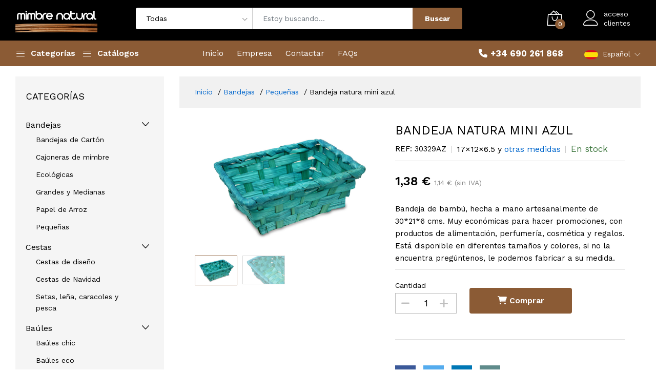

--- FILE ---
content_type: text/html; charset=UTF-8
request_url: https://www.mimbrenatural.com/tienda/bandeja-natura-mini-azul
body_size: 11425
content:
<!DOCTYPE html><html lang="es" itemscope itemtype="http://schema.org/WebPage"><head><meta charset="utf-8"><meta http-equiv="X-UA-Compatible" content="IE=edge"><meta name="msvalidate.01" content="C0271B9A282401D9A9AC1C09DC986F81" /><meta name="viewport" content="width=device-width, initial-scale=1, shrink-to-fit=no"><meta name="format-detection" content="telephone=no"><meta name="apple-mobile-web-app-capable" content="yes"><meta name="author" content=""><meta name="description" content="Bandejita de bambú en color azul, hecha a mano artesanal, muy económica. Disponible en diferentes colores y medidas."><meta name="google-site-verification" content="1ldCUra6-NQEgROZ2FR_atDOrbiaibRyN3Q7gghI_Xw"><meta property="og:locale" content="es_ES" /><title>Bandejita de bambú en color azul. | Mimbre Natural</title><script>(function(w,d,s,l,i){w[l]=w[l]||[];w[l].push({'gtm.start':
new Date().getTime(),event:'gtm.js'});var f=d.getElementsByTagName(s)[0],
j=d.createElement(s),dl=l!='dataLayer'?'&l='+l:'';j.async=true;j.src=
'https://www.googletagmanager.com/gtm.js?id='+i+dl;f.parentNode.insertBefore(j,f);
})(window,document,'script','dataLayer','GTM-P385JN23');</script><link rel="stylesheet" href="/assets/frontend/tienda/font/font.min.css"><link rel="stylesheet" href="/assets/frontend/tienda/plugins/bootstrap4/css/bootstrap.min.css"><link rel="stylesheet" href="/assets/frontend/css/mimbrenatural.min.css"><meta name="msapplication-TileColor" content="#ffffff"><meta name="msapplication-TileImage" content="/uploads/mimbrenatural/images/ms-icon-144x144.png"><meta name="theme-color" content="#8b5b35" /> <link rel="alternate" hreflang="es" href="https://www.mimbrenatural.com/tienda/bandeja-natura-mini-azul"> <link rel="alternate" hreflang="en" href="https://www.mimbrenatural.com/en/online-shop/natura-mini-blue-tray"> <link rel="alternate" hreflang="fr" href="https://www.mimbrenatural.com/fr/boutique-en-ligne/plateau-nature-mini-bleu"> <link rel="alternate" hreflang="de" href="https://www.mimbrenatural.com/de/online-shop/natura-mini-tablett-blau"> <link rel="alternate" hreflang="x-default" href="https://www.mimbrenatural.com/tienda/bandeja-natura-mini-azul"> <link rel="canonical" href="https://www.mimbrenatural.com/tienda/bandeja-natura-mini-azul"> <meta itemprop="name" content="Bandejita de bambú en color azul."> <meta itemprop="description" content="Bandejita de bambú en color azul, hecha a mano artesanal, muy económica. Disponible en diferentes colores y medidas."> <meta itemprop="image" content="https://www.mimbrenatural.com/uploads/mimbrenatural/productos/b_30329az-bandeja-azul-pequenia.jpg"> <meta name="twitter:card" content="summary_large_image"> <meta name="twitter:title" content="Bandejita de bambú en color azul."> <meta name="twitter:description" content="Bandejita de bambú en color azul, hecha a mano artesanal, muy económica. Disponible en diferentes colores y medidas."> <meta name="twitter:image" content="https://www.mimbrenatural.com/uploads/mimbrenatural/productos/b_30329az-bandeja-azul-pequenia.jpg"> <meta property="og:title" content="Bandejita de bambú en color azul." /> <meta property="og:type" content="product" /> <meta property="og:url" content="https://www.mimbrenatural.com/tienda/bandeja-natura-mini-azul" /> <meta property="og:image" content="https://www.mimbrenatural.com/uploads/mimbrenatural/productos/b_30329az-bandeja-azul-pequenia.jpg" /> <meta property="og:description" content="Bandejita de bambú en color azul, hecha a mano artesanal, muy económica. Disponible en diferentes colores y medidas." /> <meta property="og:site_name" content="Cestas de mimbre y bambú natural" /> <meta property="article:publisher" content="https://www.facebook.com/Mimbre-Natural-163874450459417" /> <meta property="article:author" content="https://www.facebook.com/Mimbre-Natural-163874450459417" /> <script type="application/ld+json">
{
  "@context": "http://schema.org",
  "@type": "BreadcrumbList",
  "itemListElement": [{
    "@type": "ListItem",
    "position": 1,
    "name": "Inicio",
    "item": "https://www.mimbrenatural.com"
  },        {
    "@type": "ListItem",
    "position": 2,
    "name": "Bandejas",
    "item": "https://www.mimbrenatural.com/tienda/bandejas"
  },          {
    "@type": "ListItem",
    "position": 3,
    "name": "Pequeñas",
    "item": "https://www.mimbrenatural.com/tienda/bandejas-pequenas"
  }          ]
}
</script> <script type="application/ld+json">
{
  "@context": "http://www.schema.org",
  "@type": "product",
  "brand": "Mimbre Natural",
  "logo": "https://www.mimbrenatural.com/uploads/mimbrenatural/logo.png",
  "name": "Bandeja natura mini azul",
  "category": "",
    
  "image": [
    	"https://www.mimbrenatural.com/uploads/mimbrenatural/productos/b_30329az-bandeja-azul-pequenia.jpg",     	"https://www.mimbrenatural.com/uploads/mimbrenatural/productos/b_30329azdet-bandeja-azul-pequenia.jpg"     ],  
    "description": "Bandeja de bambú, hecha a mano artesanalmente de 30*21*6 cms.
Muy económicas para hacer promociones, con productos de alimentación, perfumería, cosmética y regalos.
Está disponible en diferentes tamaños y colores, si no la encuentra pregúntenos, le podemos fabricar a su medida.",
  "sku": "30329AZ",
    
  "gtin13": "8436027472216",
     
  "depth": {
        "@context": "https://schema.org",
        "@type": "QuantitativeValue",
        "name": "Depth",
        "unitText": "cm",
        "unitCode": "CMT",
        "value": 17.0
   },
     
  "height": {
        "@context": "https://schema.org",
        "@type": "QuantitativeValue",
        "name": "Height",
        "unitText": "cm",
        "unitCode": "CMT",
        "value": 6.5
   },
       
  "width": {
        "@context": "https://schema.org",
        "@type": "QuantitativeValue",
        "name": "Width",
        "unitText": "cm",
        "unitCode": "CMT",
        "value": 12.0
  },
      "offers": {
    	"@type": "Offer",
				"availability": "http://schema.org/InStock",
				"price": "1.38",
		"priceCurrency": "EUR",
		"url" : "https://www.mimbrenatural.com/tienda/bandeja-natura-mini-azul",
		"priceValidUntil": "2027-01-21"
  }
}
</script> <script type="application/ld+json">{"@context": "https://schema.org","@type": "LocalBusiness","name": "Mimbre Natural","url": "https://www.mimbrenatural.com","image": "https://www.mimbrenatural.com/uploads/mimbrenatural/logo.png","@id": "","logo": "https://www.mimbrenatural.com/uploads/mimbrenatural/config/logo.png","telephone": "690261868","priceRange": "€€","address": {"@type": "PostalAddress","streetAddress": "Ctra. de cabra km:0,1","addressLocality": "Mora de Rubielos","addressRegion": "Teruel","postalCode": "44400","addressCountry": "ES"},"geo": {"@type": "GeoCoordinates","latitude": 40.2515227,"longitude": -0.7520927},"openingHoursSpecification": [{"@type": "OpeningHoursSpecification","dayOfWeek": ["Monday","Tuesday","Wednesday","Thursday","Friday"],"opens": "09:00","closes": "14:00"},{"@type": "OpeningHoursSpecification","dayOfWeek": ["Monday","Tuesday","Wednesday","Thursday","Friday"],"opens": "16:00","closes": "19:00"}],"sameAs": ["https://www.facebook.com/Mimbre-Natural-163874450459417","https://www.instagram.com/mimbrenatural"],"contactPoint": [{"@type": "ContactPoint","telephone": "+34690261868","contactType": "customer support"}]}</script><script type="application/ld+json">
{
	"@context" : "https://schema.org",
	"@type" : "WebSite",
	"name" : "{$smarty.session.config.metas.sitio_alias}",
	"url" : "{$smarty.const.URL}",
	"potentialAction": {
    	"@type": "SearchAction",
		"target": {
			"@type": "EntryPoint",
			"urlTemplate": "{$smarty.const.URL}{if $IDIOMA neq $IDIOMA_DEFAULT}/{$IDIOMA}{/if}{$smarty.session.config.tienda.slug.$IDIOMA}?q={literal}{search_term_string}{/literal}"
		},
		"query-input": "required name=search_term_string"
	}
}
</script> </head><body><noscript><iframe src="https://www.googletagmanager.com/ns.html?id=GTM-P385JN23" height="0" width="0" style="display:none;visibility:hidden"></iframe></noscript><header class="header header--1" data-sticky="true"><div class="header__top"><div class="ps-container"><div class="header__left"><a class="ps-logo" href="/"><img src="/uploads/mimbrenatural/logo.png" alt="Mimbre Natural"></a></div><div class="header__center"><form class="ps-form--quick-search buscador" method="get"><div class="form-group--icon"><i class="icon-chevron-down"></i><select class="form-control" name="c"><option value="" selected="selected">Todas</option><option class="level-0" value="bandejas">Bandejas</option><option class="level-1" value="bandejas-de-carton">   Bandejas de Cartón</option><option class="level-1" value="cajoneras-de-mimbre">   Cajoneras de mimbre</option><option class="level-1" value="bandejas-ecologicas">   Ecológicas</option><option class="level-1" value="bandejas-grandes">   Grandes y Medianas</option><option class="level-1" value="bandejas-de-papel-de-arroz">   Papel de Arroz</option><option class="level-1" value="bandejas-pequenas">   Pequeñas</option><option class="level-0" value="cestas">Cestas</option><option class="level-1" value="cestas-diseno">   Cestas de diseño</option><option class="level-1" value="cestas-de-navidad">   Cestas de Navidad</option><option class="level-1" value="cestas-de-mimbre">   Setas, leña, caracoles y pesca</option><option class="level-0" value="baules-de-madera">Baúles</option><option class="level-1" value="baules-chic">   Baúles chic</option><option class="level-1" value="baules-eco">   Baúles eco</option><option class="level-1" value="baules-mimbre-y-enea">   Baules mimbre y enea</option><option class="level-0" value="cuevanos">Canastos</option><option class="level-1" value="cestas-de-metal">   Metal</option><option class="level-1" value="cestas-de-mimbre-y-enea">   Mimbre y enea</option><option class="level-1" value="cestas-de-tela">   Tela</option><option class="level-0" value="cajas">Cajas</option><option class="level-1" value="cajas-carton">   Cartón</option><option class="level-1" value="cajas-de-diseno">   Diseño</option><option class="level-1" value="envases-y-organizadores-acrilico">   Envases y organizadores Acrílico</option><option class="level-1" value="cajas-de-madera">   Madera</option><option class="level-1" value="cajas-mimbre-y-ratan">   Mimbre y ratán</option><option class="level-0" value="vino-cava">Vino y cava</option><option class="level-1" value="accesorios-y-estuches">   Accesorios y estuches</option><option class="level-1" value="bolsas">   Bolsas</option><option class="level-1" value="botelleros">   Botelleros</option><option class="level-0" value="accesorios-para-floristerias">Productos floristerías</option><option class="level-1" value="accesorios-para-flores-de-carton">   Cartón y pins</option><option class="level-1" value="maceteros-de-ceramica">   Cerámica</option><option class="level-1" value="plastico">   Cristal</option><option class="level-1" value="envoltorios">   Envoltorios</option><option class="level-1" value="farolillos">   Farolillos</option><option class="level-1" value="maceteros-de-forja-y-laton">   Forja, latón Y PVC</option><option class="level-1" value="fuentes-de-agua-decorativas">   Fuentes</option><option class="level-1" value="joyeros-rosa-eterna">   Joyeros Rosa Eterna</option><option class="level-1" value="maceteros-de-metal-lacado">   Maceteros de metal lacado</option><option class="level-1" value="maceteros-de-madera">   Madera</option><option class="level-1" value="cestas-de-mimbre-y-bambu">   Mimbre y bambú</option><option class="level-1" value="ositos-foam">   Ositos foam</option><option class="level-1" value="terrarios-de-planta-natural">   Terrarios de planta natural</option><option class="level-0" value="regalo">Regalo</option><option class="level-1" value="bobinas-de-papel">   Bobinas de papel</option><option class="level-1" value="bolsas-regalo">   Bolsas regalo</option><option class="level-1" value="lazos-y-cintas">   Lazos y cintas</option><option class="level-1" value="viruta">   Viruta</option><option class="level-0" value="muebles">Muebles</option><option class="level-1" value="coleccion-gold">   Colección Gold</option><option class="level-1" value="coleccion-industrial">   Coleccion Industrial</option><option class="level-1" value="coleccion-jardin">   Coleccion Jardin</option><option class="level-1" value="coleccion-nature-88">   Colección Nature</option><option class="level-1" value="coleccion-rustik">   Colección Rustik</option><option class="level-1" value="coleccion-vintage">   Coleccion Vintage</option><option class="level-0" value="canastillas-bebe">Canastillas bebé</option><option class="level-1" value="cajas-y-cestas">   Cajas y cestas</option><option class="level-1" value="peluches">   Peluches</option><option class="level-0" value="expositores">Expositores</option><option class="level-1" value="bandejas-expositor">   Bandejas</option><option class="level-1" value="estanterias">   Estanterías</option><option class="level-0" value="decoracion">Decoración</option><option class="level-1" value="cestos-para-ropa-y-placheros">   Cestos para ropa y placheros</option><option class="level-1" value="utensilios-de-cocina">   Cocina</option><option class="level-1" value="cunas-para-mascotas">   Cunas para mascotas</option><option class="level-1" value="especial-navidad-134">   Especial Navidad</option><option class="level-1" value="navidad">   Leñeros</option><option class="level-1" value="cojines">   Macramé y cojines</option><option class="level-1" value="otros">   Otros</option><option class="level-1" value="percheros">   Percheros</option><option class="level-1" value="revisteros-123">   Revisteros</option><option class="level-1" value="sujeta-puertas">   Sujetapuertas</option><option class="level-1" value="textil">   TEXTIL</option><option class="level-1" value="velas">   Velas</option><option class="level-0" value="tarjetitas">Tarjetitas®</option><option class="level-1" value="stickers">   Stickers</option><option class="level-1" value="tarjetas-de-felicitacion">   Tarjetitas</option><option class="level-0" value="cestas-99">Ofertas 50 %</option><option class="level-1" value="bandejas-101">   Bandejas</option><option class="level-1" value="baules">   Baules</option><option class="level-1" value="cajas-102">   Cajas</option><option class="level-1" value="canastos">   Canastos</option><option class="level-1" value="cestas-100">   Cestas</option><option class="level-1" value="decoracion-105">   Decoración</option><option class="level-1" value="floristeria">   Floristeria</option><option class="level-1" value="muebles-107">   muebles</option><option class="level-0" value="bolsos">BOLSOS One Sac®</option><option class="level-1" value="bolsos-originales">   BOLSOS</option><option class="level-1" value="capazos">   CAPAZOS</option><option class="level-1" value="maletas-de-viaje">   Maletas de viaje</option><option class="level-1" value="mochilas">   Mochilas</option><option class="level-1" value="neveras-portatiles">   NEVERAS PORTÁTILES</option></select></div><input class="form-control" type="text" name="q" placeholder="Estoy buscando..." value=""><button type="submit">Buscar</button></form></div><div class="header__right"><div class="header__actions"><div class="ps-cart--mini" id="topcesta"> <a class="header__extra" href="/tienda/cesta"><i class="icon-bag2"></i><span><i>0</i></span></a> <div class="ps-cart__content"> <div class="ps-cart__items"> <div class="text-center font-weight-bold mb-20">No hay productos en tu cesta</div> </div> <div class="ps-cart__footer" style="padding:0"> </div> </div> </div> <script src="/assets/frontend/tienda/plugins/jquery-3.5.1.min.js"></script> <script>
$('.elimina_prod').click(function(e){
	e.preventDefault();
	$(this).html('<i class="fa fa-refresh fa-spin"></i>');
	var micesta = $(this).data("micesta");	
	jQuery.post("/productos?ac=actualiza", { idprod: $(this).data("idprod"), unique_key: $(this).data("unique_key"), cantidad: 0 }, function() {
		actualizacestas();
		if (micesta == 1) {
			$("#micesta").load("/tienda?ac=cesta&ajax=1", function() {
			});			
		}
	});
});	
</script><div class="ps-block--user-header"><div class="ps-block__left"><i class="icon-user" style="color:#fff"></i></div><div class="ps-block__right"><a href="/tienda/login">acceso<br>clientes</a></div></div></div></div></div></div><nav class="navigation"><div class="ps-container"><div class="navigation__left" style="max-width:130px"><div class="menu--product-categories"><div class="menu__toggle"><i class="icon-menu"></i><span>Categorías</span></div><div class="menu__content"><ul class="menu--dropdown" style="min-width:auto"><li class="menu-item-has-children has-mega-menu"><a class="nivel1 text-nowrap" href="/tienda/bandejas">Bandejas</a></li><li class="menu-item-has-children has-mega-menu"><a class="nivel1 text-nowrap" href="/tienda/cestas">Cestas</a></li><li class="menu-item-has-children has-mega-menu"><a class="nivel1 text-nowrap" href="/tienda/baules-de-madera">Baúles</a></li><li class="menu-item-has-children has-mega-menu"><a class="nivel1 text-nowrap" href="/tienda/cuevanos">Canastos</a></li><li class="menu-item-has-children has-mega-menu"><a class="nivel1 text-nowrap" href="/tienda/cajas">Cajas</a></li><li class="menu-item-has-children has-mega-menu"><a class="nivel1 text-nowrap" href="/tienda/vino-cava">Vino y cava</a></li><li class="menu-item-has-children has-mega-menu"><a class="nivel1 text-nowrap" href="/tienda/accesorios-para-floristerias">Productos floristerías</a></li><li class="menu-item-has-children has-mega-menu"><a class="nivel1 text-nowrap" href="/tienda/regalo">Regalo</a></li><li class="menu-item-has-children has-mega-menu"><a class="nivel1 text-nowrap" href="/tienda/muebles">Muebles</a></li><li class="menu-item-has-children has-mega-menu"><a class="nivel1 text-nowrap" href="/tienda/canastillas-bebe">Canastillas bebé</a></li><li class="menu-item-has-children has-mega-menu"><a class="nivel1 text-nowrap" href="/tienda/expositores">Expositores</a></li><li class="menu-item-has-children has-mega-menu"><a class="nivel1 text-nowrap" href="/tienda/decoracion">Decoración</a></li><li class="menu-item-has-children has-mega-menu"><a class="nivel1 text-nowrap" href="/tienda/tarjetitas">Tarjetitas®</a></li><li class="menu-item-has-children has-mega-menu"><a class="nivel1 text-nowrap" href="/tienda/cestas-99">Ofertas 50 %</a></li><li class="menu-item-has-children has-mega-menu"><a class="nivel1 text-nowrap" href="/tienda/bolsos">BOLSOS One Sac®</a></li></ul></div></div></div><div class="navigation__left"><div class="menu--product-categories"><div class="menu__toggle"><i class="icon-menu"></i><span> Catálogos</span></div><div class="menu__content"><div class="mega-menu"> </div></div></div></div><div class="navigation__right"><ul class="menu"><li class="current-menu-item"><a href="/">Inicio</a></li><li class="current-menu-item"><a href="/empresa">Empresa</a></li><li class="current-menu-item"><a href="/contactar">Contactar</a></li><li class="current-menu-item"><a href="/faqs">FAQs</a></li></ul><ul class="navigation__extra" style="text-align:right"><li class="font17"><a href="tel:+34690261868"><i class="fa fa-phone" aria-hidden="true"></i> <strong>+34 690 261 868</strong></a></li><li><div class="ps-dropdown language"><a href="#"><img src="/assets/global/img/flags/es.png" alt="Español">Español</a><ul class="ps-dropdown-menu"><li><a href="/en/online-shop/natura-mini-blue-tray"><img src="/assets/global/img/flags/en.png" alt="English"> English</a></li><li><a href="/fr/boutique-en-ligne/plateau-nature-mini-bleu"><img src="/assets/global/img/flags/fr.png" alt="Francais"> Francais</a></li><li><a href="/de/online-shop/natura-mini-tablett-blau"><img src="/assets/global/img/flags/de.png" alt="Deutsch"> Deutsch</a></li></ul></div></li></ul></div></div></nav></header><header class="header header--mobile" data-sticky="true"><div class="navigation--mobile"><div class="navigation__left"><a class="ps-logo" href="/"><img src="/uploads/mimbrenatural/logo.png" alt="Mimbre Natural"></a></div><div class="navigation__right"><div class="header__actions"><div class="ps-cart--mini"><a class="header__extra" href="/tienda/cesta"><i class="icon-bag2"></i><span><i id="cantidadtotal">0</i></span></a></div><div class="ps-block--user-header"><div class="ps-block__left"><div class="ps-dropdown language"><a href="#" class="black"><img src="/assets/global/img/flags/es.png" alt="Español"></a><ul class="ps-dropdown-menu"><li style="white-space: nowrap"><a href="/en/online-shop/natura-mini-blue-tray" style="padding:15px 10px"><img src="/assets/global/img/flags/en.png" alt="English"> English</a></li><li style="white-space: nowrap"><a href="/fr/boutique-en-ligne/plateau-nature-mini-bleu" style="padding:15px 10px"><img src="/assets/global/img/flags/fr.png" alt="Francais"> Francais</a></li><li style="white-space: nowrap"><a href="/de/online-shop/natura-mini-tablett-blau" style="padding:15px 10px"><img src="/assets/global/img/flags/de.png" alt="Deutsch"> Deutsch</a></li></ul></div></div><div class="ps-block__left"><a href="/tienda/login/profesionales"><i class="icon-user"></i></a></div><div class="ps-block__right"><a href="/tienda/login/profesionales"></a></div></div></div></div></div><div class="ps-search--mobile"><form class="ps-form--search-mobile buscador" method="get"><div class="form-group--nest"><input class="form-control" type="text" name="q" placeholder="Estoy buscando..." value=""><button><i class="icon-magnifier"></i></button></div></form></div></header><div class="ps-panel--sidebar" id="cesta-movil"><div class="ps-panel__header"><div class="text-white" style="font-size:2rem">Mi cesta de productos</div></div><div class="navigation__content"><div class="ps-cart--mobile" id="bottomcesta" style="margin-bottom:120px"> <div class="ps-cart__content"> <div class="text-center font-weight-bold mb-20">No hay productos en tu cesta</div> </div> <div class="ps-cart__footer"> </div> </div> <script>
$('.elimina_prod').click(function(e){
	e.preventDefault();
	$(this).html('<i class="fa fa-refresh fa-spin"></i>');
	var micesta = $(this).data("micesta");	
	jQuery.post("/productos?ac=actualiza", { idprod: $(this).data("idprod"), unique_key: $(this).data("unique_key"), cantidad: 0 }, function() {
		actualizacestas();
		if (micesta == 1) {
			$("#micesta").load("/tienda?ac=cesta&ajax=1", function() {
			});			
		}
	});
});	
</script></div></div><div class="ps-panel--sidebar" id="menu-movil"><div class="ps-panel__header"><div class="text-white" style="font-size:2rem">Menú</div></div><div class="ps-panel__content"><ul class="menu--mobile"><li><a href="/empresa">Empresa</a></li><li><a href="/contactar">Contactar</a></li><li><a href="/faqs">FAQs</a></li></ul></div></div><div class="ps-panel--sidebar" id="categorias-productos-movil"><div class="ps-panel__header"><form class="ps-form--search-mobile buscador" method="get"><div class="form-group--nest"><input class="form-control" type="text" name="q" placeholder="Estoy buscando..." value=""><button type="submit"><i class="icon-magnifier"></i></button></div></form></div><div class="ps-panel__content"><ul class="menu--mobile"><li class="menu-item-has-children has-mega-menu"><a href="/tienda/bandejas">Bandejas</a><span class="sub-toggle"></span><div class="mega-menu" style="padding-top:0"><div class="mega-menu__column"><ul><li><a href="/tienda/bandejas-de-carton">Bandejas de Cartón</a></li><li><a href="/tienda/cajoneras-de-mimbre">Cajoneras de mimbre</a></li><li><a href="/tienda/bandejas-ecologicas">Ecológicas</a></li><li><a href="/tienda/bandejas-grandes">Grandes y Medianas</a></li><li><a href="/tienda/bandejas-de-papel-de-arroz">Papel de Arroz</a></li><li><a href="/tienda/bandejas-pequenas">Pequeñas</a></li></ul></div></div></li><li class="menu-item-has-children has-mega-menu"><a href="/tienda/cestas">Cestas</a><span class="sub-toggle"></span><div class="mega-menu" style="padding-top:0"><div class="mega-menu__column"><ul><li><a href="/tienda/cestas-diseno">Cestas de diseño</a></li><li><a href="/tienda/cestas-de-navidad">Cestas de Navidad</a></li><li><a href="/tienda/cestas-de-mimbre">Setas, leña, caracoles y pesca</a></li></ul></div></div></li><li class="menu-item-has-children has-mega-menu"><a href="/tienda/baules-de-madera">Baúles</a><span class="sub-toggle"></span><div class="mega-menu" style="padding-top:0"><div class="mega-menu__column"><ul><li><a href="/tienda/baules-chic">Baúles chic</a></li><li><a href="/tienda/baules-eco">Baúles eco</a></li><li><a href="/tienda/baules-mimbre-y-enea">Baules mimbre y enea</a></li></ul></div></div></li><li class="menu-item-has-children has-mega-menu"><a href="/tienda/cuevanos">Canastos</a><span class="sub-toggle"></span><div class="mega-menu" style="padding-top:0"><div class="mega-menu__column"><ul><li><a href="/tienda/cestas-de-metal">Metal</a></li><li><a href="/tienda/cestas-de-mimbre-y-enea">Mimbre y enea</a></li><li><a href="/tienda/cestas-de-tela">Tela</a></li></ul></div></div></li><li class="menu-item-has-children has-mega-menu"><a href="/tienda/cajas">Cajas</a><span class="sub-toggle"></span><div class="mega-menu" style="padding-top:0"><div class="mega-menu__column"><ul><li><a href="/tienda/cajas-carton">Cartón</a></li><li><a href="/tienda/cajas-de-diseno">Diseño</a></li><li><a href="/tienda/envases-y-organizadores-acrilico">Envases y organizadores Acrílico</a></li><li><a href="/tienda/cajas-de-madera">Madera</a></li><li><a href="/tienda/cajas-mimbre-y-ratan">Mimbre y ratán</a></li></ul></div></div></li><li class="menu-item-has-children has-mega-menu"><a href="/tienda/vino-cava">Vino y cava</a><span class="sub-toggle"></span><div class="mega-menu" style="padding-top:0"><div class="mega-menu__column"><ul><li><a href="/tienda/accesorios-y-estuches">Accesorios y estuches</a></li><li><a href="/tienda/bolsas">Bolsas</a></li><li><a href="/tienda/botelleros">Botelleros</a></li></ul></div></div></li><li class="menu-item-has-children has-mega-menu"><a href="/tienda/accesorios-para-floristerias">Productos floristerías</a><span class="sub-toggle"></span><div class="mega-menu" style="padding-top:0"><div class="mega-menu__column"><ul><li><a href="/tienda/accesorios-para-flores-de-carton">Cartón y pins</a></li><li><a href="/tienda/maceteros-de-ceramica">Cerámica</a></li><li><a href="/tienda/plastico">Cristal</a></li><li><a href="/tienda/envoltorios">Envoltorios</a></li><li><a href="/tienda/farolillos">Farolillos</a></li><li><a href="/tienda/maceteros-de-forja-y-laton">Forja, latón Y PVC</a></li><li><a href="/tienda/fuentes-de-agua-decorativas">Fuentes</a></li><li><a href="/tienda/joyeros-rosa-eterna">Joyeros Rosa Eterna</a></li><li><a href="/tienda/maceteros-de-metal-lacado">Maceteros de metal lacado</a></li><li><a href="/tienda/maceteros-de-madera">Madera</a></li><li><a href="/tienda/cestas-de-mimbre-y-bambu">Mimbre y bambú</a></li><li><a href="/tienda/ositos-foam">Ositos foam</a></li><li><a href="/tienda/terrarios-de-planta-natural">Terrarios de planta natural</a></li></ul></div></div></li><li class="menu-item-has-children has-mega-menu"><a href="/tienda/regalo">Regalo</a><span class="sub-toggle"></span><div class="mega-menu" style="padding-top:0"><div class="mega-menu__column"><ul><li><a href="/tienda/bobinas-de-papel">Bobinas de papel</a></li><li><a href="/tienda/bolsas-regalo">Bolsas regalo</a></li><li><a href="/tienda/lazos-y-cintas">Lazos y cintas</a></li><li><a href="/tienda/viruta">Viruta</a></li></ul></div></div></li><li class="menu-item-has-children has-mega-menu"><a href="/tienda/muebles">Muebles</a><span class="sub-toggle"></span><div class="mega-menu" style="padding-top:0"><div class="mega-menu__column"><ul><li><a href="/tienda/coleccion-gold">Colección Gold</a></li><li><a href="/tienda/coleccion-industrial">Coleccion Industrial</a></li><li><a href="/tienda/coleccion-jardin">Coleccion Jardin</a></li><li><a href="/tienda/coleccion-nature-88">Colección Nature</a></li><li><a href="/tienda/coleccion-rustik">Colección Rustik</a></li><li><a href="/tienda/coleccion-vintage">Coleccion Vintage</a></li></ul></div></div></li><li class="menu-item-has-children has-mega-menu"><a href="/tienda/canastillas-bebe">Canastillas bebé</a><span class="sub-toggle"></span><div class="mega-menu" style="padding-top:0"><div class="mega-menu__column"><ul><li><a href="/tienda/cajas-y-cestas">Cajas y cestas</a></li><li><a href="/tienda/peluches">Peluches</a></li></ul></div></div></li><li class="menu-item-has-children has-mega-menu"><a href="/tienda/expositores">Expositores</a><span class="sub-toggle"></span><div class="mega-menu" style="padding-top:0"><div class="mega-menu__column"><ul><li><a href="/tienda/bandejas-expositor">Bandejas</a></li><li><a href="/tienda/estanterias">Estanterías</a></li></ul></div></div></li><li class="menu-item-has-children has-mega-menu"><a href="/tienda/decoracion">Decoración</a><span class="sub-toggle"></span><div class="mega-menu" style="padding-top:0"><div class="mega-menu__column"><ul><li><a href="/tienda/cestos-para-ropa-y-placheros">Cestos para ropa y placheros</a></li><li><a href="/tienda/utensilios-de-cocina">Cocina</a></li><li><a href="/tienda/cunas-para-mascotas">Cunas para mascotas</a></li><li><a href="/tienda/especial-navidad-134">Especial Navidad</a></li><li><a href="/tienda/navidad">Leñeros</a></li><li><a href="/tienda/cojines">Macramé y cojines</a></li><li><a href="/tienda/otros">Otros</a></li><li><a href="/tienda/percheros">Percheros</a></li><li><a href="/tienda/revisteros-123">Revisteros</a></li><li><a href="/tienda/sujeta-puertas">Sujetapuertas</a></li><li><a href="/tienda/textil">TEXTIL</a></li><li><a href="/tienda/velas">Velas</a></li></ul></div></div></li><li class="menu-item-has-children has-mega-menu"><a href="/tienda/tarjetitas">Tarjetitas®</a><span class="sub-toggle"></span><div class="mega-menu" style="padding-top:0"><div class="mega-menu__column"><ul><li><a href="/tienda/stickers">Stickers</a></li><li><a href="/tienda/tarjetas-de-felicitacion">Tarjetitas</a></li></ul></div></div></li><li class="menu-item-has-children has-mega-menu"><a href="/tienda/cestas-99">Ofertas 50 %</a><span class="sub-toggle"></span><div class="mega-menu" style="padding-top:0"><div class="mega-menu__column"><ul><li><a href="/tienda/bandejas-101">Bandejas</a></li><li><a href="/tienda/baules">Baules</a></li><li><a href="/tienda/cajas-102">Cajas</a></li><li><a href="/tienda/canastos">Canastos</a></li><li><a href="/tienda/cestas-100">Cestas</a></li><li><a href="/tienda/decoracion-105">Decoración</a></li><li><a href="/tienda/floristeria">Floristeria</a></li><li><a href="/tienda/muebles-107">muebles</a></li></ul></div></div></li><li class="menu-item-has-children has-mega-menu"><a href="/tienda/bolsos">BOLSOS One Sac®</a><span class="sub-toggle"></span><div class="mega-menu" style="padding-top:0"><div class="mega-menu__column"><ul><li><a href="/tienda/bolsos-originales">BOLSOS</a></li><li><a href="/tienda/capazos">CAPAZOS</a></li><li><a href="/tienda/maletas-de-viaje">Maletas de viaje</a></li><li><a href="/tienda/mochilas">Mochilas</a></li><li><a href="/tienda/neveras-portatiles">NEVERAS PORTÁTILES</a></li></ul></div></div></li></ul></div></div><div class="navigation--list"><div class="navigation__content"><a class="navigation__item" href="/"><i class="icon-home"></i><span> Inicio</span></a><a class="navigation__item ps-toggle--sidebar" href="#menu-movil"><i class="icon-menu"></i><span> Menú</span></a><a class="navigation__item ps-toggle--sidebar" href="#categorias-productos-movil"><i class="icon-menu2"></i><span> Categorías</span></a><a class="navigation__item ps-toggle--sidebar" href="#catalogos-movil"><i class="icon-book"></i><span> Catálogos</span></a><a class="navigation__item ps-toggle--sidebar" href="#cesta-movil"><i class="icon-bag2"></i><span> Cesta</span></a></div></div><div class="ps-panel--sidebar" id="catalogos-movil"><div class="ps-panel__header"><div class="text-white" style="font-size:2rem">Catálogos</div></div><div class="navigation__content"><div class="row"><div class="col-sm-6 mt-4"><h5>Catálogo 2020</h5><a href="/uploads/mimbrenatural/catalogos/mimbre-natural.pdf" target="_blank"><img src="/uploads/mimbrenatural/catalogos/mimbre-natural.jpg" alt="Catálogo Mimbre Natural"></a></div><div class="col-sm-6 mt-4"><h5>Catálogo Muebles 2020</h5><a href="/uploads/mimbrenatural/catalogos/muebles-mimbre-natural.pdf" target="_blank"><img src="/uploads/mimbrenatural/catalogos/muebles-mimbre-natural.jpg" alt="Catálogo de Muebles Mimbre Natural"></a></div></div></div></div> <div class="ps-page--shop"> <div class="ps-container"> <div class="ps-layout--shop"> <div class="ps-layout__left"> <aside class="widget widget_shop"> <p class="widget-title">Categorías</p> <ul class="ps-list--categories"> <li class="menu-item-has-children "> <a href="/tienda/bandejas">Bandejas</a> <span class="sub-toggle"><i class="fa fa-angle-down"></i></span> <ul class="sub-menu"> <li><a href="/tienda/bandejas-de-carton">Bandejas de Cartón</a></li> <li><a href="/tienda/cajoneras-de-mimbre">Cajoneras de mimbre</a></li> <li><a href="/tienda/bandejas-ecologicas">Ecológicas</a></li> <li><a href="/tienda/bandejas-grandes">Grandes y Medianas</a></li> <li><a href="/tienda/bandejas-de-papel-de-arroz">Papel de Arroz</a></li> <li><a href="/tienda/bandejas-pequenas">Pequeñas</a></li> </ul> </li> <li class="menu-item-has-children "> <a href="/tienda/cestas">Cestas</a> <span class="sub-toggle"><i class="fa fa-angle-down"></i></span> <ul class="sub-menu"> <li><a href="/tienda/cestas-diseno">Cestas de diseño</a></li> <li><a href="/tienda/cestas-de-navidad">Cestas de Navidad</a></li> <li><a href="/tienda/cestas-de-mimbre">Setas, leña, caracoles y pesca</a></li> </ul> </li> <li class="menu-item-has-children "> <a href="/tienda/baules-de-madera">Baúles</a> <span class="sub-toggle"><i class="fa fa-angle-down"></i></span> <ul class="sub-menu"> <li><a href="/tienda/baules-chic">Baúles chic</a></li> <li><a href="/tienda/baules-eco">Baúles eco</a></li> <li><a href="/tienda/baules-mimbre-y-enea">Baules mimbre y enea</a></li> </ul> </li> <li class="menu-item-has-children "> <a href="/tienda/cuevanos">Canastos</a> <span class="sub-toggle"><i class="fa fa-angle-down"></i></span> <ul class="sub-menu"> <li><a href="/tienda/cestas-de-metal">Metal</a></li> <li><a href="/tienda/cestas-de-mimbre-y-enea">Mimbre y enea</a></li> <li><a href="/tienda/cestas-de-tela">Tela</a></li> </ul> </li> <li class="menu-item-has-children "> <a href="/tienda/cajas">Cajas</a> <span class="sub-toggle"><i class="fa fa-angle-down"></i></span> <ul class="sub-menu"> <li><a href="/tienda/cajas-carton">Cartón</a></li> <li><a href="/tienda/cajas-de-diseno">Diseño</a></li> <li><a href="/tienda/envases-y-organizadores-acrilico">Envases y organizadores Acrílico</a></li> <li><a href="/tienda/cajas-de-madera">Madera</a></li> <li><a href="/tienda/cajas-mimbre-y-ratan">Mimbre y ratán</a></li> </ul> </li> <li class="menu-item-has-children "> <a href="/tienda/vino-cava">Vino y cava</a> <span class="sub-toggle"><i class="fa fa-angle-down"></i></span> <ul class="sub-menu"> <li><a href="/tienda/accesorios-y-estuches">Accesorios y estuches</a></li> <li><a href="/tienda/bolsas">Bolsas</a></li> <li><a href="/tienda/botelleros">Botelleros</a></li> </ul> </li> <li class="menu-item-has-children "> <a href="/tienda/accesorios-para-floristerias">Productos floristerías</a> <span class="sub-toggle"><i class="fa fa-angle-down"></i></span> <ul class="sub-menu"> <li><a href="/tienda/accesorios-para-flores-de-carton">Cartón y pins</a></li> <li><a href="/tienda/maceteros-de-ceramica">Cerámica</a></li> <li><a href="/tienda/plastico">Cristal</a></li> <li><a href="/tienda/envoltorios">Envoltorios</a></li> <li><a href="/tienda/farolillos">Farolillos</a></li> <li><a href="/tienda/maceteros-de-forja-y-laton">Forja, latón Y PVC</a></li> <li><a href="/tienda/fuentes-de-agua-decorativas">Fuentes</a></li> <li><a href="/tienda/joyeros-rosa-eterna">Joyeros Rosa Eterna</a></li> <li><a href="/tienda/maceteros-de-metal-lacado">Maceteros de metal lacado</a></li> <li><a href="/tienda/maceteros-de-madera">Madera</a></li> <li><a href="/tienda/cestas-de-mimbre-y-bambu">Mimbre y bambú</a></li> <li><a href="/tienda/ositos-foam">Ositos foam</a></li> <li><a href="/tienda/terrarios-de-planta-natural">Terrarios de planta natural</a></li> </ul> </li> <li class="menu-item-has-children "> <a href="/tienda/regalo">Regalo</a> <span class="sub-toggle"><i class="fa fa-angle-down"></i></span> <ul class="sub-menu"> <li><a href="/tienda/bobinas-de-papel">Bobinas de papel</a></li> <li><a href="/tienda/bolsas-regalo">Bolsas regalo</a></li> <li><a href="/tienda/lazos-y-cintas">Lazos y cintas</a></li> <li><a href="/tienda/viruta">Viruta</a></li> </ul> </li> <li class="menu-item-has-children "> <a href="/tienda/muebles">Muebles</a> <span class="sub-toggle"><i class="fa fa-angle-down"></i></span> <ul class="sub-menu"> <li><a href="/tienda/coleccion-gold">Colección Gold</a></li> <li><a href="/tienda/coleccion-industrial">Coleccion Industrial</a></li> <li><a href="/tienda/coleccion-jardin">Coleccion Jardin</a></li> <li><a href="/tienda/coleccion-nature-88">Colección Nature</a></li> <li><a href="/tienda/coleccion-rustik">Colección Rustik</a></li> <li><a href="/tienda/coleccion-vintage">Coleccion Vintage</a></li> </ul> </li> <li class="menu-item-has-children "> <a href="/tienda/canastillas-bebe">Canastillas bebé</a> <span class="sub-toggle"><i class="fa fa-angle-down"></i></span> <ul class="sub-menu"> <li><a href="/tienda/cajas-y-cestas">Cajas y cestas</a></li> <li><a href="/tienda/peluches">Peluches</a></li> </ul> </li> <li class="menu-item-has-children "> <a href="/tienda/expositores">Expositores</a> <span class="sub-toggle"><i class="fa fa-angle-down"></i></span> <ul class="sub-menu"> <li><a href="/tienda/bandejas-expositor">Bandejas</a></li> <li><a href="/tienda/estanterias">Estanterías</a></li> </ul> </li> <li class="menu-item-has-children "> <a href="/tienda/decoracion">Decoración</a> <span class="sub-toggle"><i class="fa fa-angle-down"></i></span> <ul class="sub-menu"> <li><a href="/tienda/cestos-para-ropa-y-placheros">Cestos para ropa y placheros</a></li> <li><a href="/tienda/utensilios-de-cocina">Cocina</a></li> <li><a href="/tienda/cunas-para-mascotas">Cunas para mascotas</a></li> <li><a href="/tienda/especial-navidad-134">Especial Navidad</a></li> <li><a href="/tienda/navidad">Leñeros</a></li> <li><a href="/tienda/cojines">Macramé y cojines</a></li> <li><a href="/tienda/otros">Otros</a></li> <li><a href="/tienda/percheros">Percheros</a></li> <li><a href="/tienda/revisteros-123">Revisteros</a></li> <li><a href="/tienda/sujeta-puertas">Sujetapuertas</a></li> <li><a href="/tienda/textil">TEXTIL</a></li> <li><a href="/tienda/velas">Velas</a></li> </ul> </li> <li class="menu-item-has-children "> <a href="/tienda/tarjetitas">Tarjetitas®</a> <span class="sub-toggle"><i class="fa fa-angle-down"></i></span> <ul class="sub-menu"> <li><a href="/tienda/stickers">Stickers</a></li> <li><a href="/tienda/tarjetas-de-felicitacion">Tarjetitas</a></li> </ul> </li> <li class="menu-item-has-children "> <a href="/tienda/cestas-99">Ofertas 50 %</a> <span class="sub-toggle"><i class="fa fa-angle-down"></i></span> <ul class="sub-menu"> <li><a href="/tienda/bandejas-101">Bandejas</a></li> <li><a href="/tienda/baules">Baules</a></li> <li><a href="/tienda/cajas-102">Cajas</a></li> <li><a href="/tienda/canastos">Canastos</a></li> <li><a href="/tienda/cestas-100">Cestas</a></li> <li><a href="/tienda/decoracion-105">Decoración</a></li> <li><a href="/tienda/floristeria">Floristeria</a></li> <li><a href="/tienda/muebles-107">muebles</a></li> </ul> </li> <li class="menu-item-has-children "> <a href="/tienda/bolsos">BOLSOS One Sac®</a> <span class="sub-toggle"><i class="fa fa-angle-down"></i></span> <ul class="sub-menu"> <li><a href="/tienda/bolsos-originales">BOLSOS</a></li> <li><a href="/tienda/capazos">CAPAZOS</a></li> <li><a href="/tienda/maletas-de-viaje">Maletas de viaje</a></li> <li><a href="/tienda/mochilas">Mochilas</a></li> <li><a href="/tienda/neveras-portatiles">NEVERAS PORTÁTILES</a></li> </ul> </li> </ul> </aside> </div> <div class="ps-layout__right"> <div class="ps-breadcrumb"> <div class="ps-container"> <ul class="breadcrumb"> <li><a href="/">Inicio</a></li> <li><a href="/tienda/bandejas">Bandejas</a></li> <li><a href="/tienda/bandejas-pequenas">Pequeñas</a></li> <li>Bandeja natura mini azul</li> </ul> </div> </div> <div class="ps-page--product"> <div class="ps-container"> <div class="ps-page__container"> <div class="ps-product--detail"> <div class="ps-product__header"> <div class="ps-product__thumbnail" data-vertical="false"> <figure> <div class="ps-wrapper"> <div class="ps-product__gallery" data-arrow="true"> <div class="item"> <a href="/uploads/mimbrenatural/productos/b_30329az-bandeja-azul-pequenia.jpg"> <img class="wow rollIn" src="/uploads/mimbrenatural/productos/b_30329az-bandeja-azul-pequenia.jpg" alt="Bandeja natura mini azul"></a> </div> <div class="item"> <a href="/uploads/mimbrenatural/productos/b_30329azdet-bandeja-azul-pequenia.jpg"> <img class="wow rollIn" src="/uploads/mimbrenatural/productos/b_30329azdet-bandeja-azul-pequenia.jpg" alt="Bandeja natura mini azul"></a> </div> </div> </div> </figure> <div class="ps-product__variants" data-item="4" data-md="3" data-sm="3" data-arrow="false"> <div class="item"><img src="/uploads/mimbrenatural/productos/m_30329az-bandeja-azul-pequenia.jpg" alt="Bandeja natura mini azul"></div> <div class="item"><img src="/uploads/mimbrenatural/productos/m_30329azdet-bandeja-azul-pequenia.jpg" alt="Bandeja natura mini azul"></div> </div> </div> <div class="ps-product__info"> <h1>BANDEJA NATURA MINI AZUL</h1> <div class="ps-product__meta"> <p>REF: 30329AZ</p> <p class="ps-product__medidas font16">
												17×12×6.5
												 y <a href="javascript:;" data-toggle="tooltip" data-placement="top" title="17*12*6,5">otras medidas</a> </p> <div class="ps-product__rating verde">
													En stock							                    	</div> </div> <p class="ps-product__price">
										 	1,38 €
										 											 	<span class="siniva">1,14 € (sin IVA)</span> </p> <div class="ps-product__desc"> <p>Bandeja de bambú, hecha a mano artesanalmente de 30*21*6 cms.
Muy económicas para hacer promociones, con productos de alimentación, perfumería, cosmética y regalos.
Está disponible en diferentes tamaños y colores, si no la encuentra pregúntenos, le podemos fabricar a su medida.</p> </div> <form class="form_producto" method="post" action="/productos?ac=anade&json=true"> <input type="hidden" name="stock[]" value="2633"> <input type="hidden" name="idprod" value="1077"> <div class="ps-product__shopping"> <figure> <figcaption>Cantidad</figcaption> <div class="form-group--number"> <button class="up qtyplus" data-idprod="1077" data-stock="2633"><i class="fa fa-plus"></i></button> <button class="down qtyminus" data-idprod="1077" data-stock="2633"><i class="fa fa-minus"></i></button> <input class="form-control" value="1" id="cantidad_1077" name='cantidad[]' data-idprod="1077" style="min-width:120px;text-align:center"> </div> </figure> <button type="submit" class="ps-btn" id="anadir" style="min-width:200px" class="text-center"><i class="fa fa-shopping-cart" aria-hidden="true"></i> Comprar</button> <div class="anadido_1077 text-center width100"></div> </div> </form> <div class="ps-product__sharing"> <a class="facebook" href="https://www.facebook.com/sharer/sharer.php?u=https%3A%2F%2Fwww.mimbrenatural.com%2Ftienda%2Fbandeja-natura-mini-azul" target="_blank" rel="noopener"><i class="fa-brands fa-facebook"></i></a> <a class="twitter" href="https://twitter.com/intent/tweet?text=Bandeja+natura+mini+azul&url=https%3A%2F%2Fwww.mimbrenatural.com%2Ftienda%2Fbandeja-natura-mini-azul" target="_blank" rel="noopener"><i class="fa-brands fa-x-twitter"></i></a> <a class="linkedin" href="https://www.linkedin.com/shareArticle?mini=true&amp;url=https%3A%2F%2Fwww.mimbrenatural.com%2Ftienda%2Fbandeja-natura-mini-azul&amp;title=Bandeja+natura+mini+azul&amp;summary=Bandeja+de+bamb%C3%BA%2C+hecha+a+mano+artesanalmente+de+30%2A21%2A6+cms.%0D%0AMuy+econ%C3%B3micas+para+hacer+promociones%2C+con+productos+de+alimentaci%C3%B3n%2C+perfumer%C3%ADa%2C+cosm%C3%A9tica+y+regalos.%0D%0AEst%C3%A1+disponible+en+diferentes+tama%C3%B1os+y+colores%2C+si+no+la+encuentra+preg%C3%BAntenos%2C+le+podemos+fabricar+a+su+medida." target="_blank" rel="noopener"><i class="fa-brands fa-linkedin"></i></a> <a class="email" href="mailto:?subject=Bandeja%20natura%20mini%20azul&body=https%3A%2F%2Fwww.mimbrenatural.com%2Ftienda%2Fbandeja-natura-mini-azul"><i class="fa fa-envelope"></i></a> </div> </div> </div> <div class="ps-product__content ps-tab-root"> <ul class="ps-tab-list"> <li class="active"><a href="#descripcion">Descripción</a></li> </ul> <div class="ps-tabs"> <div class="ps-tab active" id="descripcion"> <div class="ps-document"> <p>Bandejita de bambú en color azul, hecha a mano artesanal, muy económica.
Disponible en diferentes colores y medidas.
Si no encuentra la medida que usted busca nos puede preguntar, le podemos fabricar a su medida.</p> </div> </div> </div> </div> </div> </div> </div> </div> <div class="ps-block--shop-features" style="height:420px"> <div class="ps-block--container-hightlight"> <div class="ps-section__header"> <h2>Productos relacionados</h2> <div class="ps-block__navigation"> <a class="ps-carousel__prev" href="#relacionados"><i class="icon-chevron-left"></i></a> <a class="ps-carousel__next" href="#relacionados"><i class="icon-chevron-right"></i></a> </div> </div> </div> <div class="ps-section__content"> <div class="ps-carousel--nav owl-slider" id="relacionados" data-owl-auto="true" data-owl-loop="true" data-owl-speed="10000" data-owl-gap="30" data-owl-nav="false" data-owl-dots="true" data-owl-item="4" data-owl-item-xs="2" data-owl-item-sm="2" data-owl-item-md="3" data-owl-item-lg="3" data-owl-item-xl="4" data-owl-duration="1000" data-owl-mousedrag="on"> <div class="ps-product mb-5"> <div class="ps-product__thumbnail"> <a href="/tienda/bandeja-natura-mini-lila"> <img src="/uploads/mimbrenatural/productos/m_30329l-bandeja-morada-pequenia.jpg" alt="Bandeja natura mini lila"> </a> </div> <div class="ps-product__container"> <h3 class="text-center"><a class="ps-product__title" href="/tienda/bandeja-natura-mini-lila">BANDEJA NATURA MINI LILA</a></h3> <div class="ps-product__vendor">REF: 30329L</div> <p class="ps-product__medidas text-nowrap">
			17×12×6.5
			 | <a href="javascript:;" data-toggle="tooltip" data-placement="top" title="17*12*6,5">otras medidas</a> </p> <div class="ps-product__content"> <p class="ps-product__price">
					
										
					1,38 €
					
										
																		<span class="verde">
							En stock							</span> </p> <p class="anadido_1079"></p> <a class="ps-btn ps-btn--outline ps-btn--fullwidth anadeproducto product_1079" href="/tienda/bandeja-natura-mini-lila" onclick="return anadeproducto('1079','1079','Comprar','Producto añadido')"> <i class="fa fa-shopping-cart" aria-hidden="true"></i> Comprar
						</a> </div> <div class="ps-product__content hover"> <p class="ps-product__price">
					
										
					1,38 €
					
										
										<span class="verde">
					En stock					</span> </p> <p class="anadido_1079"></p> <a class="ps-btn ps-btn--outline anadeproducto hover product_1079" href="/tienda/bandeja-natura-mini-lila" onclick="return anadeproducto('1079','1079','Comprar','Producto añadido')"> <i class="fa fa-shopping-cart" aria-hidden="true"></i> Comprar
				  		</a> <select class="ps-select" id="cantidad_1079"> <option value="1">1</option> <option value="2">2</option> <option value="3">3</option> <option value="4">4</option> <option value="5">5</option> <option value="6">6</option> <option value="7">7</option> <option value="8">8</option> <option value="9">9</option> </select> </div> </div> </div> <div class="ps-product mb-5"> <div class="ps-product__thumbnail"> <a href="/tienda/bandeja-natura-mini-roja"> <img src="/uploads/mimbrenatural/productos/m_30329r-bandeja-roja-pequenia.jpg" alt="Bandeja natura mini roja"> </a> </div> <div class="ps-product__container"> <h3 class="text-center"><a class="ps-product__title" href="/tienda/bandeja-natura-mini-roja">BANDEJA NATURA MINI ROJA</a></h3> <div class="ps-product__vendor">REF: 30329R</div> <p class="ps-product__medidas text-nowrap">
			17×12×6.5
			 | <a href="javascript:;" data-toggle="tooltip" data-placement="top" title="17*12*6,5">otras medidas</a> </p> <div class="ps-product__content"> <p class="ps-product__price">
					
										
					1,38 €
					
										
																		<span class="verde">
							En stock							</span> </p> <p class="anadido_1080"></p> <a class="ps-btn ps-btn--outline ps-btn--fullwidth anadeproducto product_1080" href="/tienda/bandeja-natura-mini-roja" onclick="return anadeproducto('1080','1080','Comprar','Producto añadido')"> <i class="fa fa-shopping-cart" aria-hidden="true"></i> Comprar
						</a> </div> <div class="ps-product__content hover"> <p class="ps-product__price">
					
										
					1,38 €
					
										
										<span class="verde">
					En stock					</span> </p> <p class="anadido_1080"></p> <a class="ps-btn ps-btn--outline anadeproducto hover product_1080" href="/tienda/bandeja-natura-mini-roja" onclick="return anadeproducto('1080','1080','Comprar','Producto añadido')"> <i class="fa fa-shopping-cart" aria-hidden="true"></i> Comprar
				  		</a> <select class="ps-select" id="cantidad_1080"> <option value="1">1</option> <option value="2">2</option> <option value="3">3</option> <option value="4">4</option> <option value="5">5</option> <option value="6">6</option> <option value="7">7</option> <option value="8">8</option> <option value="9">9</option> </select> </div> </div> </div> <div class="ps-product mb-5"> <div class="ps-product__thumbnail"> <a href="/tienda/bandeja-natura-mini-rosa"> <img src="/uploads/mimbrenatural/productos/m_30329rs-bandeja-rosa-pequenia.jpg" alt="Bandeja natura mini rosa"> </a> </div> <div class="ps-product__container"> <h3 class="text-center"><a class="ps-product__title" href="/tienda/bandeja-natura-mini-rosa">BANDEJA NATURA MINI ROSA</a></h3> <div class="ps-product__vendor">REF: 30329RS</div> <p class="ps-product__medidas text-nowrap">
			17×12×6.5
			 | <a href="javascript:;" data-toggle="tooltip" data-placement="top" title="17*12*6,5">otras medidas</a> </p> <div class="ps-product__content"> <p class="ps-product__price">
					
										
					1,38 €
					
										
																		<span class="verde">
							En stock							</span> </p> <p class="anadido_1081"></p> <a class="ps-btn ps-btn--outline ps-btn--fullwidth anadeproducto product_1081" href="/tienda/bandeja-natura-mini-rosa" onclick="return anadeproducto('1081','1081','Comprar','Producto añadido')"> <i class="fa fa-shopping-cart" aria-hidden="true"></i> Comprar
						</a> </div> <div class="ps-product__content hover"> <p class="ps-product__price">
					
										
					1,38 €
					
										
										<span class="verde">
					En stock					</span> </p> <p class="anadido_1081"></p> <a class="ps-btn ps-btn--outline anadeproducto hover product_1081" href="/tienda/bandeja-natura-mini-rosa" onclick="return anadeproducto('1081','1081','Comprar','Producto añadido')"> <i class="fa fa-shopping-cart" aria-hidden="true"></i> Comprar
				  		</a> <select class="ps-select" id="cantidad_1081"> <option value="1">1</option> <option value="2">2</option> <option value="3">3</option> <option value="4">4</option> <option value="5">5</option> <option value="6">6</option> <option value="7">7</option> <option value="8">8</option> <option value="9">9</option> </select> </div> </div> </div> <div class="ps-product mb-5"> <div class="ps-product__thumbnail"> <a href="/tienda/bandeja-natura-mini-verde"> <img src="/uploads/mimbrenatural/productos/m_30329v-bandeja-verde-oscuro-pequenia.jpg" alt="Bandeja natura mini verde"> </a> </div> <div class="ps-product__container"> <h3 class="text-center"><a class="ps-product__title" href="/tienda/bandeja-natura-mini-verde">BANDEJA NATURA MINI VERDE</a></h3> <div class="ps-product__vendor">REF: 30329V</div> <p class="ps-product__medidas text-nowrap">
			17×12×6.5
			 | <a href="javascript:;" data-toggle="tooltip" data-placement="top" title="17*12*6,5">otras medidas</a> </p> <div class="ps-product__content"> <p class="ps-product__price">
					
										
					1,38 €
					
										
																		<span class="verde">
							En stock							</span> </p> <p class="anadido_1082"></p> <a class="ps-btn ps-btn--outline ps-btn--fullwidth anadeproducto product_1082" href="/tienda/bandeja-natura-mini-verde" onclick="return anadeproducto('1082','1082','Comprar','Producto añadido')"> <i class="fa fa-shopping-cart" aria-hidden="true"></i> Comprar
						</a> </div> <div class="ps-product__content hover"> <p class="ps-product__price">
					
										
					1,38 €
					
										
										<span class="verde">
					En stock					</span> </p> <p class="anadido_1082"></p> <a class="ps-btn ps-btn--outline anadeproducto hover product_1082" href="/tienda/bandeja-natura-mini-verde" onclick="return anadeproducto('1082','1082','Comprar','Producto añadido')"> <i class="fa fa-shopping-cart" aria-hidden="true"></i> Comprar
				  		</a> <select class="ps-select" id="cantidad_1082"> <option value="1">1</option> <option value="2">2</option> <option value="3">3</option> <option value="4">4</option> <option value="5">5</option> <option value="6">6</option> <option value="7">7</option> <option value="8">8</option> <option value="9">9</option> </select> </div> </div> </div> <div class="ps-product mb-5"> <div class="ps-product__thumbnail"> <a href="/tienda/bandeja-natura-mini-marron"> <img src="/uploads/mimbrenatural/productos/m_30329m-bandeja-marron-pequenia.jpg" alt="Bandeja natura mini marron"> </a> </div> <div class="ps-product__container"> <h3 class="text-center"><a class="ps-product__title" href="/tienda/bandeja-natura-mini-marron">BANDEJA NATURA MINI MARRON</a></h3> <div class="ps-product__vendor">REF: 30329</div> <p class="ps-product__medidas text-nowrap">
			17×12×6.5
			 | <a href="javascript:;" data-toggle="tooltip" data-placement="top" title="17*12*6,5">otras medidas</a> </p> <div class="ps-product__content"> <p class="ps-product__price">
					
										
					1,38 €
					
										
																		<span class="verde">
							En stock							</span> </p> <p class="anadido_1076"></p> <a class="ps-btn ps-btn--outline ps-btn--fullwidth anadeproducto product_1076" href="/tienda/bandeja-natura-mini-marron" onclick="return anadeproducto('1076','1076','Comprar','Producto añadido')"> <i class="fa fa-shopping-cart" aria-hidden="true"></i> Comprar
						</a> </div> <div class="ps-product__content hover"> <p class="ps-product__price">
					
										
					1,38 €
					
										
										<span class="verde">
					En stock					</span> </p> <p class="anadido_1076"></p> <a class="ps-btn ps-btn--outline anadeproducto hover product_1076" href="/tienda/bandeja-natura-mini-marron" onclick="return anadeproducto('1076','1076','Comprar','Producto añadido')"> <i class="fa fa-shopping-cart" aria-hidden="true"></i> Comprar
				  		</a> <select class="ps-select" id="cantidad_1076"> <option value="1">1</option> <option value="2">2</option> <option value="3">3</option> <option value="4">4</option> <option value="5">5</option> <option value="6">6</option> <option value="7">7</option> <option value="8">8</option> <option value="9">9</option> </select> </div> </div> </div> <div class="ps-product mb-5"> <div class="ps-product__thumbnail"> <a href="/tienda/bandeja-natura-mini-verde-claro"> <img src="/uploads/mimbrenatural/productos/m_30329vc-bandeja-verde-pequenia.jpg" alt="Bandeja natura mini verde claro"> </a> </div> <div class="ps-product__container"> <h3 class="text-center"><a class="ps-product__title" href="/tienda/bandeja-natura-mini-verde-claro">BANDEJA NATURA MINI VERDE CLARO</a></h3> <div class="ps-product__vendor">REF: 30329VC</div> <p class="ps-product__medidas text-nowrap">
			17×12×6.5
			 | <a href="javascript:;" data-toggle="tooltip" data-placement="top" title="17*12*6,5">otras medidas</a> </p> <div class="ps-product__content"> <p class="ps-product__price">
					
										
					1,38 €
					
										
																		<span class="verde">
							En stock							</span> </p> <p class="anadido_1083"></p> <a class="ps-btn ps-btn--outline ps-btn--fullwidth anadeproducto product_1083" href="/tienda/bandeja-natura-mini-verde-claro" onclick="return anadeproducto('1083','1083','Comprar','Producto añadido')"> <i class="fa fa-shopping-cart" aria-hidden="true"></i> Comprar
						</a> </div> <div class="ps-product__content hover"> <p class="ps-product__price">
					
										
					1,38 €
					
										
										<span class="verde">
					En stock					</span> </p> <p class="anadido_1083"></p> <a class="ps-btn ps-btn--outline anadeproducto hover product_1083" href="/tienda/bandeja-natura-mini-verde-claro" onclick="return anadeproducto('1083','1083','Comprar','Producto añadido')"> <i class="fa fa-shopping-cart" aria-hidden="true"></i> Comprar
				  		</a> <select class="ps-select" id="cantidad_1083"> <option value="1">1</option> <option value="2">2</option> <option value="3">3</option> <option value="4">4</option> <option value="5">5</option> <option value="6">6</option> <option value="7">7</option> <option value="8">8</option> <option value="9">9</option> </select> </div> </div> </div> <div class="ps-product mb-5"> <div class="ps-product__thumbnail"> <a href="/tienda/bandeja-natura-mini-natural"> <img src="/uploads/mimbrenatural/productos/m_30329bl-bandeja-blanca-pequenia.jpg" alt="Bandeja natura mini natural"> </a> </div> <div class="ps-product__container"> <h3 class="text-center"><a class="ps-product__title" href="/tienda/bandeja-natura-mini-natural">BANDEJA NATURA MINI NATURAL</a></h3> <div class="ps-product__vendor">REF: 30329BL</div> <p class="ps-product__medidas text-nowrap">
			17×12×6.5
			 | <a href="javascript:;" data-toggle="tooltip" data-placement="top" title="17*12*6,5">otras medidas</a> </p> <div class="ps-product__content"> <p class="ps-product__price">
					
										
					1,38 €
					
										
																		<span class="verde">
							En stock							</span> </p> <p class="anadido_1078"></p> <a class="ps-btn ps-btn--outline ps-btn--fullwidth anadeproducto product_1078" href="/tienda/bandeja-natura-mini-natural" onclick="return anadeproducto('1078','1078','Comprar','Producto añadido')"> <i class="fa fa-shopping-cart" aria-hidden="true"></i> Comprar
						</a> </div> <div class="ps-product__content hover"> <p class="ps-product__price">
					
										
					1,38 €
					
										
										<span class="verde">
					En stock					</span> </p> <p class="anadido_1078"></p> <a class="ps-btn ps-btn--outline anadeproducto hover product_1078" href="/tienda/bandeja-natura-mini-natural" onclick="return anadeproducto('1078','1078','Comprar','Producto añadido')"> <i class="fa fa-shopping-cart" aria-hidden="true"></i> Comprar
				  		</a> <select class="ps-select" id="cantidad_1078"> <option value="1">1</option> <option value="2">2</option> <option value="3">3</option> <option value="4">4</option> <option value="5">5</option> <option value="6">6</option> <option value="7">7</option> <option value="8">8</option> <option value="9">9</option> </select> </div> </div> </div> </div> </div> </div> </div> </div> </div> </div> <footer class="ps-footer"><div class="pie-decora"></div><div class="ps-container"><div class="ps-footer__widgets"><aside class="widget widget_footer widget_space ocultomovillandscape"></aside><aside class="widget widget_footer widget_seccionespie"><p class="widget-title">Avisos legales</p><ul class="ps-list--link"><li style="padding-bottom:7px"><a href="/aviso-legal">Aviso legal</a></li><li style="padding-bottom:7px"><a href="/condiciones-generales">Condiciones generales</a></li><li style="padding-bottom:7px"><a href="/privacidad">Política de privacidad</a></li><li style="padding-bottom:7px"><a href="/cookies">Política de cookies</a></li></ul></aside><aside class="widget widget_footer widget_contact-us"><p class="widget-title">Contactar</p><div class="widget_content"><p class="text-white"><a href="tel:+34690261868"><strong>+34 690 261 868</strong></a></p><p>Antonio Vivas Edo 18429890J<br>Ctra. de cabra km:0,1<br />
44400 Mora de Rubielos (España) <br><a href="&#109;&#97;&#105;&#108;&#116;&#111;&#58;%74%69%65%6e%64%61@%6d%69%6d%62%72%65%6e%61%74%75%72%61%6c.%63%6f%6d" >&#x74;&#x69;&#x65;&#x6e;&#x64;&#x61;&#x40;&#x6d;&#x69;&#x6d;&#x62;&#x72;&#x65;&#x6e;&#x61;&#x74;&#x75;&#x72;&#x61;&#x6c;&#x2e;&#x63;&#x6f;&#x6d;</a></p></div></aside><aside class="widget widget_footer widget_redes"><ul class="ps-list--social"><li><a class="facebook" href="https://www.facebook.com/people/Mimbre-Natural/100068012786491/" target="_blank" rel="noreferrer"><i class="fa-brands fa-facebook"></i></a></li><li><a class="instagram" href="https://www.instagram.com/mimbrenatural/" target="_blank" rel="noreferrer"><i class="fa-brands fa-instagram"></i></a></li></ul><p class="mt-20">IVA incluido en los precios</p><p class="mt-20"><small><a href="https://www.e-proyecta.es" target="_blank" rel="noreferrer">Diseño web Proyecta</a></small></p></aside><aside class="widget widget_footer widget_space ocultomovillandscape"></aside></div></div></footer><div id="back2top"><i class="pe-7s-angle-up"></i></div><div class="ps-site-overlay"></div><div id="loader-wrapper"><div class="loader-section section-left"></div><div class="loader-section section-right"></div></div><input type="hidden" name="template" value="tienda"><input type="hidden" name="btnColorPrimary" value="#8b5b35"><input type="hidden" name="ismobile" value=""><input type="hidden" name="MAX_STOCK_DISPONIBLE" value="El máximo stock disponible es"><input type="hidden" name="INTRODUCIR_CANTIDAD" value="Debes introducir una cantidad"><input type="hidden" name="PRODUCTO_ANADIDO" value="Producto añadido"><input type="hidden" name="QUE_DESEAS_HACER" value="¿Qué deseas hacer?"><input type="hidden" name="CONTINUAR_COMPRANDO" value="Continuar comprando"><input type="hidden" name="IR_A_LA_CESTA" value=""><noscript id="deferred-styles"><link href="https://fonts.googleapis.com/css?family=Work+Sans:300,400,500,600,700&amp;subset=latin-ext&display=swap" rel="stylesheet"><link rel="stylesheet" href="/assets/frontend/tienda/plugins/owl-carousel/assets/owl.carousel.css"><link rel="stylesheet" href="/assets/frontend/bower_components/sweetalert2/dist/sweetalert2.min.css"><link rel="stylesheet" href="/assets/frontend/bower_components/animate.css/animate.min.css"><link rel="stylesheet" href="/assets/frontend/bower_components/font-awesome/free/css/all.min.css"></noscript><script src="/assets/frontend/tienda/plugins/popper.min.js"></script><script src="/assets/frontend/tienda/plugins/bootstrap4/js/bootstrap.min.js"></script><script src="/assets/frontend/tienda/js/main.min.js"></script><script src="/assets/frontend/bower_components/sweetalert2/dist/sweetalert2.min.js"></script> <link rel="stylesheet" href="/assets/frontend/tienda/plugins/slick/slick/slick.css"><link rel="stylesheet" href="/assets/frontend/tienda/plugins/lightGallery-master/dist/css/lightgallery.min.css"><script src="/assets/frontend/js/cesta.min.js"></script><script src="/assets/frontend/tienda/plugins/owl-carousel/owl.carousel.min.js"></script><script src="/assets/frontend/tienda/plugins/slick/slick/slick.min.js"></script><script src="/assets/frontend/tienda/plugins/lightGallery-master/dist/js/lightgallery-all.min.js"></script><script src="/assets/frontend/bower_components/wow/dist/wow.min.js"></script><script>new WOW().init();</script> <script>
(function($) {
"use strict";
function slickConfig() {
    var product = $('.ps-product--detail');
    if (product.length > 0) {
        var primary = product.find('.ps-product__gallery'),
            second = product.find('.ps-product__variants'),
            vertical = product.find('.ps-product__thumbnail').data('vertical');
        primary.slick({
            slidesToShow: 1,
            slidesToScroll: 1,
            asNavFor: '.ps-product__variants',
            fade: true,
            dots: false,
            infinite: false,
            arrows: primary.data('arrow'),
            prevArrow: "<a href='#'><i class='fa fa-angle-left'></i></a>",
            nextArrow: "<a href='#'><i class='fa fa-angle-right'></i></a>",
        });
        second.slick({
            slidesToShow: second.data('item'),
            slidesToScroll: 1,
            infinite: false,
            arrows: second.data('arrow'),
            focusOnSelect: true,
            prevArrow: "<a href='#'><i class='fa fa-angle-up'></i></a>",
            nextArrow: "<a href='#'><i class='fa fa-angle-down'></i></a>",
            asNavFor: '.ps-product__gallery',
            vertical: vertical,
            responsive: [
                {
                    breakpoint: 1200,
                    settings: {
                        arrows: second.data('arrow'),
                        slidesToShow: 4,
                        vertical: false,
                        prevArrow: "<a href='#'><i class='fa fa-angle-left'></i></a>",
                        nextArrow: "<a href='#'><i class='fa fa-angle-right'></i></a>"
                    }
                },
                {
                    breakpoint: 992,
                    settings: {
                        arrows: second.data('arrow'),
                        slidesToShow: 4,
                        vertical: false,
                        prevArrow: "<a href='#'><i class='fa fa-angle-left'></i></a>",
                        nextArrow: "<a href='#'><i class='fa fa-angle-right'></i></a>"
                    }
                },
                {
                    breakpoint: 480,
                    settings: {
                        slidesToShow: 3,
                        vertical: false,
                        prevArrow: "<a href='#'><i class='fa fa-angle-left'></i></a>",
                        nextArrow: "<a href='#'><i class='fa fa-angle-right'></i></a>"
                    }
                },
            ]
        });
    }
}
function productLightbox() {
    var product = $('.ps-product--detail');
    if (product.length > 0) {
        $('.ps-product__gallery').lightGallery({
            selector: '.item a',
            thumbnail: true,
            share: false,
            fullScreen: false,
            autoplay: false,
            autoplayControls: false,
            actualSize: false
        });
    }
    $('.ps-gallery--image').lightGallery({
        selector: '.ps-gallery__item',
        thumbnail: true,
        share: false,
        fullScreen: false,
        autoplay: false,
        autoplayControls: false,
        actualSize: false
    });
    $('.ps-video').lightGallery({
        thumbnail: false,
        share: false,
        fullScreen: false,
        autoplay: false,
        autoplayControls: false,
        actualSize: false
    });
}
function rating() {
    $('select.ps-rating').each(function() {
        var readOnly;
        if ($(this).attr('data-read-only') == 'true') {
            readOnly = true
        } else {
            readOnly = false;
        }
        $(this).barrating({
            theme: 'fontawesome-stars',
            readonly: readOnly,
            emptyValue: '0'
        });
    });
}
$(function() {
    productLightbox();
    slickConfig();
    // rating();
    $('[data-toggle="tooltip"]').tooltip();
});
})(jQuery);

</script> </body> </html>

--- FILE ---
content_type: application/javascript; charset=utf-8
request_url: https://www.mimbrenatural.com/assets/frontend/bower_components/sweetalert2/dist/sweetalert2.min.js
body_size: 6425
content:
!function(e,t){"object"==typeof exports&&"undefined"!=typeof module?module.exports=t():"function"==typeof define&&define.amd?define(t):e.Sweetalert2=t()}(this,function(){"use strict";var e={title:"",titleText:"",text:"",html:"",type:null,customClass:"",target:"body",animation:!0,allowOutsideClick:!0,allowEscapeKey:!0,allowEnterKey:!0,showConfirmButton:!0,showCancelButton:!1,preConfirm:null,confirmButtonText:"OK",confirmButtonColor:"#3085d6",confirmButtonClass:null,cancelButtonText:"Cancel",cancelButtonColor:"#aaa",cancelButtonClass:null,buttonsStyling:!0,reverseButtons:!1,focusCancel:!1,showCloseButton:!1,showLoaderOnConfirm:!1,imageUrl:null,imageWidth:null,imageHeight:null,imageClass:null,timer:null,width:500,padding:20,background:"#fff",input:null,inputPlaceholder:"",inputValue:"",inputOptions:{},inputAutoTrim:!0,inputClass:null,inputAttributes:{},inputValidator:null,progressSteps:[],currentProgressStep:null,progressStepsDistance:"40px",onOpen:null,onClose:null,useRejections:!0},t=function(e){var t={};for(var n in e)t[e[n]]="swal2-"+e[n];return t},n=t(["container","shown","iosfix","modal","overlay","fade","show","hide","noanimation","close","title","content","buttonswrapper","confirm","cancel","icon","image","input","file","range","select","radio","checkbox","textarea","inputerror","validationerror","progresssteps","activeprogressstep","progresscircle","progressline","loading","styled"]),o=t(["success","warning","info","question","error"]),r=function(e,t){(e=String(e).replace(/[^0-9a-f]/gi,"")).length<6&&(e=e[0]+e[0]+e[1]+e[1]+e[2]+e[2]),t=t||0;for(var n="#",o=0;o<3;o++){var r=parseInt(e.substr(2*o,2),16);n+=("00"+(r=Math.round(Math.min(Math.max(0,r+r*t),255)).toString(16))).substr(r.length)}return n},i=function(e){var t=[];for(var n in e)-1===t.indexOf(e[n])&&t.push(e[n]);return t},a={previousWindowKeyDown:null,previousActiveElement:null,previousBodyPadding:null},l=function(e){if("undefined"==typeof document)return void console.error("SweetAlert2 requires document to initialize");var t=document.createElement("div");t.className=n.container,t.innerHTML=s;var o=document.querySelector(e.target);o||(console.warn("SweetAlert2: Can't find the target \""+e.target+'"'),o=document.body),o.appendChild(t);var r=c(),i=A(r,n.input),a=A(r,n.file),l=r.querySelector("."+n.range+" input"),u=r.querySelector("."+n.range+" output"),d=A(r,n.select),p=r.querySelector("."+n.checkbox+" input"),f=A(r,n.textarea);return i.oninput=function(){J.resetValidationError()},i.onkeydown=function(t){setTimeout(function(){13===t.keyCode&&e.allowEnterKey&&(t.stopPropagation(),J.clickConfirm())},0)},a.onchange=function(){J.resetValidationError()},l.oninput=function(){J.resetValidationError(),u.value=l.value},l.onchange=function(){J.resetValidationError(),l.previousSibling.value=l.value},d.onchange=function(){J.resetValidationError()},p.onchange=function(){J.resetValidationError()},f.oninput=function(){J.resetValidationError()},r},s=('\n <div role="dialog" aria-labelledby="'+n.title+'" aria-describedby="'+n.content+'" class="'+n.modal+'" tabindex="-1">\n   <ul class="'+n.progresssteps+'"></ul>\n   <div class="'+n.icon+" "+o.error+'">\n     <span class="swal2-x-mark"><span class="swal2-x-mark-line-left"></span><span class="swal2-x-mark-line-right"></span></span>\n   </div>\n   <div class="'+n.icon+" "+o.question+'">?</div>\n   <div class="'+n.icon+" "+o.warning+'">!</div>\n   <div class="'+n.icon+" "+o.info+'">i</div>\n   <div class="'+n.icon+" "+o.success+'">\n     <div class="swal2-success-circular-line-left"></div>\n     <span class="swal2-success-line-tip"></span> <span class="swal2-success-line-long"></span>\n     <div class="swal2-success-ring"></div> <div class="swal2-success-fix"></div>\n     <div class="swal2-success-circular-line-right"></div>\n   </div>\n   <img class="'+n.image+'">\n   <h2 class="'+n.title+'" id="'+n.title+'"></h2>\n   <div id="'+n.content+'" class="'+n.content+'"></div>\n   <input class="'+n.input+'">\n   <input type="file" class="'+n.file+'">\n   <div class="'+n.range+'">\n     <output></output>\n     <input type="range">\n   </div>\n   <select class="'+n.select+'"></select>\n   <div class="'+n.radio+'"></div>\n   <label for="'+n.checkbox+'" class="'+n.checkbox+'">\n     <input type="checkbox">\n   </label>\n   <textarea class="'+n.textarea+'"></textarea>\n   <div class="'+n.validationerror+'"></div>\n   <div class="'+n.buttonswrapper+'">\n     <button type="button" class="'+n.confirm+'">OK</button>\n     <button type="button" class="'+n.cancel+'">Cancel</button>\n   </div>\n   <button type="button" class="'+n.close+'" aria-label="Close this dialog">&times;</button>\n </div>\n').replace(/(^|\n)\s*/g,""),u=function(){return document.body.querySelector("."+n.container)},c=function(){return u()?u().querySelector("."+n.modal):null},d=function(){return c().querySelectorAll("."+n.icon)},p=function(e){return u()?u().querySelector("."+e):null},f=function(){return p(n.title)},m=function(){return p(n.content)},v=function(){return p(n.image)},h=function(){return p(n.buttonswrapper)},g=function(){return p(n.progresssteps)},y=function(){return p(n.validationerror)},b=function(){return p(n.confirm)},w=function(){return p(n.cancel)},C=function(){return p(n.close)},k=function(e){var t=[b(),w()];e&&t.reverse();var n=t.concat(Array.prototype.slice.call(c().querySelectorAll('button, input:not([type=hidden]), textarea, select, a, *[tabindex]:not([tabindex="-1"])')));return i(n)},x=function(e,t){return!!e.classList&&e.classList.contains(t)},S=function(e){if(e.focus(),"file"!==e.type){var t=e.value;e.value="",e.value=t}},E=function(e,t){e&&t&&t.split(/\s+/).filter(Boolean).forEach(function(t){e.classList.add(t)})},B=function(e,t){e&&t&&t.split(/\s+/).filter(Boolean).forEach(function(t){e.classList.remove(t)})},A=function(e,t){for(var n=0;n<e.childNodes.length;n++)if(x(e.childNodes[n],t))return e.childNodes[n]},P=function(e,t){t||(t="block"),e.style.opacity="",e.style.display=t},T=function(e){e.style.opacity="",e.style.display="none"},L=function(e){for(;e.firstChild;)e.removeChild(e.firstChild)},M=function(e){return e.offsetWidth||e.offsetHeight||e.getClientRects().length},q=function(e,t){e.style.removeProperty?e.style.removeProperty(t):e.style.removeAttribute(t)},V=function(e){if(!M(e))return!1;if("function"==typeof MouseEvent){var t=new MouseEvent("click",{view:window,bubbles:!1,cancelable:!0});e.dispatchEvent(t)}else if(document.createEvent){var n=document.createEvent("MouseEvents");n.initEvent("click",!1,!1),e.dispatchEvent(n)}else document.createEventObject?e.fireEvent("onclick"):"function"==typeof e.onclick&&e.onclick()},O=function(){var e=document.createElement("div"),t={WebkitAnimation:"webkitAnimationEnd",OAnimation:"oAnimationEnd oanimationend",msAnimation:"MSAnimationEnd",animation:"animationend"};for(var n in t)if(t.hasOwnProperty(n)&&void 0!==e.style[n])return t[n];return!1}(),H=function(){if(window.onkeydown=a.previousWindowKeyDown,a.previousActiveElement&&a.previousActiveElement.focus){var e=window.scrollX,t=window.scrollY;a.previousActiveElement.focus(),e&&t&&window.scrollTo(e,t)}},N=function(){if("ontouchstart"in window||navigator.msMaxTouchPoints)return 0;var e=document.createElement("div");e.style.width="50px",e.style.height="50px",e.style.overflow="scroll",document.body.appendChild(e);var t=e.offsetWidth-e.clientWidth;return document.body.removeChild(e),t},j=function(e,t){var n=void 0;return function(){var o=function(){n=null,e()};clearTimeout(n),n=setTimeout(o,t)}},R="function"==typeof Symbol&&"symbol"==typeof Symbol.iterator?function(e){return typeof e}:function(e){return e&&"function"==typeof Symbol&&e.constructor===Symbol&&e!==Symbol.prototype?"symbol":typeof e},I=Object.assign||function(e){for(var t=1;t<arguments.length;t++){var n=arguments[t];for(var o in n)Object.prototype.hasOwnProperty.call(n,o)&&(e[o]=n[o])}return e},K=I({},e),D=[],W=void 0,U=function(t){var r=c()||l(t);for(var i in t)e.hasOwnProperty(i)||"extraParams"===i||console.warn('SweetAlert2: Unknown parameter "'+i+'"');r.style.width="number"==typeof t.width?t.width+"px":t.width,r.style.padding=t.padding+"px",r.style.background=t.background;for(var a=r.querySelectorAll("[class^=swal2-success-circular-line], .swal2-success-fix"),s=0;s<a.length;s++)a[s].style.background=t.background;var u=f(),p=m(),y=h(),k=b(),x=w(),S=C();if(t.titleText?u.innerText=t.titleText:u.innerHTML=t.title.split("\n").join("<br>"),t.text||t.html){if("object"===R(t.html))if(p.innerHTML="",0 in t.html)for(var A=0;A in t.html;A++)p.appendChild(t.html[A].cloneNode(!0));else p.appendChild(t.html.cloneNode(!0));else t.html?p.innerHTML=t.html:t.text&&(p.textContent=t.text);P(p)}else T(p);t.showCloseButton?P(S):T(S),r.className=n.modal,t.customClass&&E(r,t.customClass);var M=g(),V=parseInt(null===t.currentProgressStep?J.getQueueStep():t.currentProgressStep,10);t.progressSteps.length?(P(M),L(M),V>=t.progressSteps.length&&console.warn("SweetAlert2: Invalid currentProgressStep parameter, it should be less than progressSteps.length (currentProgressStep like JS arrays starts from 0)"),t.progressSteps.forEach(function(e,o){var r=document.createElement("li");if(E(r,n.progresscircle),r.innerHTML=e,o===V&&E(r,n.activeprogressstep),M.appendChild(r),o!==t.progressSteps.length-1){var i=document.createElement("li");E(i,n.progressline),i.style.width=t.progressStepsDistance,M.appendChild(i)}})):T(M);for(var O=d(),H=0;H<O.length;H++)T(O[H]);if(t.type){var N=!1;for(var j in o)if(t.type===j){N=!0;break}if(!N)return console.error("SweetAlert2: Unknown alert type: "+t.type),!1;var I=r.querySelector("."+n.icon+"."+o[t.type]);if(P(I),t.animation)switch(t.type){case"success":E(I,"swal2-animate-success-icon"),E(I.querySelector(".swal2-success-line-tip"),"swal2-animate-success-line-tip"),E(I.querySelector(".swal2-success-line-long"),"swal2-animate-success-line-long");break;case"error":E(I,"swal2-animate-error-icon"),E(I.querySelector(".swal2-x-mark"),"swal2-animate-x-mark")}}var K=v();t.imageUrl?(K.setAttribute("src",t.imageUrl),P(K),t.imageWidth?K.setAttribute("width",t.imageWidth):K.removeAttribute("width"),t.imageHeight?K.setAttribute("height",t.imageHeight):K.removeAttribute("height"),K.className=n.image,t.imageClass&&E(K,t.imageClass)):T(K),t.showCancelButton?x.style.display="inline-block":T(x),t.showConfirmButton?q(k,"display"):T(k),t.showConfirmButton||t.showCancelButton?P(y):T(y),k.innerHTML=t.confirmButtonText,x.innerHTML=t.cancelButtonText,t.buttonsStyling&&(k.style.backgroundColor=t.confirmButtonColor,x.style.backgroundColor=t.cancelButtonColor),k.className=n.confirm,E(k,t.confirmButtonClass),x.className=n.cancel,E(x,t.cancelButtonClass),t.buttonsStyling?(E(k,n.styled),E(x,n.styled)):(B(k,n.styled),B(x,n.styled),k.style.backgroundColor=k.style.borderLeftColor=k.style.borderRightColor="",x.style.backgroundColor=x.style.borderLeftColor=x.style.borderRightColor=""),!0===t.animation?B(r,n.noanimation):E(r,n.noanimation)},z=function(e,t){var o=u(),r=c();e?(E(r,n.show),E(o,n.fade),B(r,n.hide)):B(r,n.fade),P(r),o.style.overflowY="hidden",O&&!x(r,n.noanimation)?r.addEventListener(O,function e(){r.removeEventListener(O,e),o.style.overflowY="auto"}):o.style.overflowY="auto",E(document.documentElement,n.shown),E(document.body,n.shown),E(o,n.shown),Q(),Z(),a.previousActiveElement=document.activeElement,null!==t&&"function"==typeof t&&setTimeout(function(){t(r)})},Q=function(){null===a.previousBodyPadding&&document.body.scrollHeight>window.innerHeight&&(a.previousBodyPadding=document.body.style.paddingRight,document.body.style.paddingRight=N()+"px")},Y=function(){null!==a.previousBodyPadding&&(document.body.style.paddingRight=a.previousBodyPadding,a.previousBodyPadding=null)},Z=function(){if(/iPad|iPhone|iPod/.test(navigator.userAgent)&&!window.MSStream&&!x(document.body,n.iosfix)){var e=document.body.scrollTop;document.body.style.top=-1*e+"px",E(document.body,n.iosfix)}},$=function(){if(x(document.body,n.iosfix)){var e=parseInt(document.body.style.top,10);B(document.body,n.iosfix),document.body.style.top="",document.body.scrollTop=-1*e}},J=function e(){for(var t=arguments.length,o=Array(t),i=0;i<t;i++)o[i]=arguments[i];if(void 0===o[0])return console.error("SweetAlert2 expects at least 1 attribute!"),!1;var l=I({},K);switch(R(o[0])){case"string":l.title=o[0],l.html=o[1],l.type=o[2];break;case"object":I(l,o[0]),l.extraParams=o[0].extraParams,"email"===l.input&&null===l.inputValidator&&(l.inputValidator=function(e){return new Promise(function(t,n){/^[a-zA-Z0-9.+_-]+@[a-zA-Z0-9.-]+\.[a-zA-Z]{2,6}$/.test(e)?t():n("Invalid email address")})}),"url"===l.input&&null===l.inputValidator&&(l.inputValidator=function(e){return new Promise(function(t,n){/^(https?:\/\/)?([\da-z.-]+)\.([a-z.]{2,6})([/\w .-]*)*\/?$/.test(e)?t():n("Invalid URL")})});break;default:return console.error('SweetAlert2: Unexpected type of argument! Expected "string" or "object", got '+R(o[0])),!1}U(l);var s=u(),d=c();return new Promise(function(t,o){l.timer&&(d.timeout=setTimeout(function(){e.closeModal(l.onClose),l.useRejections?o("timer"):t({dismiss:"timer"})},l.timer));var i=function(e){if(!(e=e||l.input))return null;switch(e){case"select":case"textarea":case"file":return A(d,n[e]);case"checkbox":return d.querySelector("."+n.checkbox+" input");case"radio":return d.querySelector("."+n.radio+" input:checked")||d.querySelector("."+n.radio+" input:first-child");case"range":return d.querySelector("."+n.range+" input");default:return A(d,n.input)}},p=function(){var e=i();if(!e)return null;switch(l.input){case"checkbox":return e.checked?1:0;case"radio":return e.checked?e.value:null;case"file":return e.files.length?e.files[0]:null;default:return l.inputAutoTrim?e.value.trim():e.value}};l.input&&setTimeout(function(){var e=i();e&&S(e)},0);for(var x=function(n){l.showLoaderOnConfirm&&e.showLoading(),l.preConfirm?l.preConfirm(n,l.extraParams).then(function(o){e.closeModal(l.onClose),t(o||n)},function(t){e.hideLoading(),t&&e.showValidationError(t)}):(e.closeModal(l.onClose),t(l.useRejections?n:{value:n}))},L=function(n){var i=n||window.event,a=i.target||i.srcElement,s=b(),u=w(),c=s&&(s===a||s.contains(a)),d=u&&(u===a||u.contains(a));switch(i.type){case"mouseover":case"mouseup":l.buttonsStyling&&(c?s.style.backgroundColor=r(l.confirmButtonColor,-.1):d&&(u.style.backgroundColor=r(l.cancelButtonColor,-.1)));break;case"mouseout":l.buttonsStyling&&(c?s.style.backgroundColor=l.confirmButtonColor:d&&(u.style.backgroundColor=l.cancelButtonColor));break;case"mousedown":l.buttonsStyling&&(c?s.style.backgroundColor=r(l.confirmButtonColor,-.2):d&&(u.style.backgroundColor=r(l.cancelButtonColor,-.2)));break;case"click":if(c&&e.isVisible())if(e.disableButtons(),l.input){var f=p();l.inputValidator?(e.disableInput(),l.inputValidator(f,l.extraParams).then(function(){e.enableButtons(),e.enableInput(),x(f)},function(t){e.enableButtons(),e.enableInput(),t&&e.showValidationError(t)})):x(f)}else x(!0);else d&&e.isVisible()&&(e.disableButtons(),e.closeModal(l.onClose),l.useRejections?o("cancel"):t({dismiss:"cancel"}))}},q=d.querySelectorAll("button"),O=0;O<q.length;O++)q[O].onclick=L,q[O].onmouseover=L,q[O].onmouseout=L,q[O].onmousedown=L;C().onclick=function(){e.closeModal(l.onClose),l.useRejections?o("close"):t({dismiss:"close"})},s.onclick=function(n){n.target===s&&l.allowOutsideClick&&(e.closeModal(l.onClose),l.useRejections?o("overlay"):t({dismiss:"overlay"}))};var H=h(),N=b(),I=w();l.reverseButtons?N.parentNode.insertBefore(I,N):N.parentNode.insertBefore(N,I);var K=function(e,t){for(var n=k(l.focusCancel),o=0;o<n.length;o++){(e+=t)===n.length?e=0:-1===e&&(e=n.length-1);var r=n[e];if(M(r))return r.focus()}},D=function(n){var r=n||window.event,i=r.keyCode||r.which;if(-1!==[9,13,32,27,37,38,39,40].indexOf(i)){for(var a=r.target||r.srcElement,s=k(l.focusCancel),u=-1,c=0;c<s.length;c++)if(a===s[c]){u=c;break}9===i?(r.shiftKey?K(u,-1):K(u,1),r.stopPropagation(),r.preventDefault()):37===i||38===i||39===i||40===i?document.activeElement===N&&M(I)?I.focus():document.activeElement===I&&M(N)&&N.focus():13===i||32===i?-1===u&&l.allowEnterKey&&(V(l.focusCancel?I:N),r.stopPropagation(),r.preventDefault()):27===i&&!0===l.allowEscapeKey&&(e.closeModal(l.onClose),l.useRejections?o("esc"):t({dismiss:"esc"}))}};window.onkeydown&&window.onkeydown.toString()===D.toString()||(a.previousWindowKeyDown=window.onkeydown,window.onkeydown=D),l.buttonsStyling&&(N.style.borderLeftColor=l.confirmButtonColor,N.style.borderRightColor=l.confirmButtonColor),e.hideLoading=e.disableLoading=function(){l.showConfirmButton||(T(N),l.showCancelButton||T(h())),B(H,n.loading),B(d,n.loading),N.disabled=!1,I.disabled=!1},e.getTitle=function(){return f()},e.getContent=function(){return m()},e.getInput=function(){return i()},e.getImage=function(){return v()},e.getButtonsWrapper=function(){return h()},e.getConfirmButton=function(){return b()},e.getCancelButton=function(){return w()},e.enableButtons=function(){N.disabled=!1,I.disabled=!1},e.disableButtons=function(){N.disabled=!0,I.disabled=!0},e.enableConfirmButton=function(){N.disabled=!1},e.disableConfirmButton=function(){N.disabled=!0},e.enableInput=function(){var e=i();if(!e)return!1;if("radio"===e.type)for(var t=e.parentNode.parentNode.querySelectorAll("input"),n=0;n<t.length;n++)t[n].disabled=!1;else e.disabled=!1},e.disableInput=function(){var e=i();if(!e)return!1;if(e&&"radio"===e.type)for(var t=e.parentNode.parentNode.querySelectorAll("input"),n=0;n<t.length;n++)t[n].disabled=!0;else e.disabled=!0},e.recalculateHeight=j(function(){var e=c();if(e){var t=e.style.display;e.style.minHeight="",P(e),e.style.minHeight=e.scrollHeight+1+"px",e.style.display=t}},50),e.showValidationError=function(e){var t=y();t.innerHTML=e,P(t);var o=i();o&&(S(o),E(o,n.inputerror))},e.resetValidationError=function(){var t=y();T(t),e.recalculateHeight();var o=i();o&&B(o,n.inputerror)},e.getProgressSteps=function(){return l.progressSteps},e.setProgressSteps=function(e){l.progressSteps=e,U(l)},e.showProgressSteps=function(){P(g())},e.hideProgressSteps=function(){T(g())},e.enableButtons(),e.hideLoading(),e.resetValidationError();for(var Q=["input","file","range","select","radio","checkbox","textarea"],Y=void 0,Z=0;Z<Q.length;Z++){var $=n[Q[Z]],J=A(d,$);if(Y=i(Q[Z])){for(var X in Y.attributes)if(Y.attributes.hasOwnProperty(X)){var _=Y.attributes[X].name;"type"!==_&&"value"!==_&&Y.removeAttribute(_)}for(var F in l.inputAttributes)Y.setAttribute(F,l.inputAttributes[F])}J.className=$,l.inputClass&&E(J,l.inputClass),T(J)}var G=void 0;switch(l.input){case"text":case"email":case"password":case"number":case"tel":case"url":(Y=A(d,n.input)).value=l.inputValue,Y.placeholder=l.inputPlaceholder,Y.type=l.input,P(Y);break;case"file":(Y=A(d,n.file)).placeholder=l.inputPlaceholder,Y.type=l.input,P(Y);break;case"range":var ee=A(d,n.range),te=ee.querySelector("input"),ne=ee.querySelector("output");te.value=l.inputValue,te.type=l.input,ne.value=l.inputValue,P(ee);break;case"select":var oe=A(d,n.select);if(oe.innerHTML="",l.inputPlaceholder){var re=document.createElement("option");re.innerHTML=l.inputPlaceholder,re.value="",re.disabled=!0,re.selected=!0,oe.appendChild(re)}G=function(e){for(var t in e){var n=document.createElement("option");n.value=t,n.innerHTML=e[t],l.inputValue===t&&(n.selected=!0),oe.appendChild(n)}P(oe),oe.focus()};break;case"radio":var ie=A(d,n.radio);ie.innerHTML="",G=function(e){for(var t in e){var o=document.createElement("input"),r=document.createElement("label"),i=document.createElement("span");o.type="radio",o.name=n.radio,o.value=t,l.inputValue===t&&(o.checked=!0),i.innerHTML=e[t],r.appendChild(o),r.appendChild(i),r.for=o.id,ie.appendChild(r)}P(ie);var a=ie.querySelectorAll("input");a.length&&a[0].focus()};break;case"checkbox":var ae=A(d,n.checkbox),le=i("checkbox");le.type="checkbox",le.value=1,le.id=n.checkbox,le.checked=Boolean(l.inputValue);var se=ae.getElementsByTagName("span");se.length&&ae.removeChild(se[0]),(se=document.createElement("span")).innerHTML=l.inputPlaceholder,ae.appendChild(se),P(ae);break;case"textarea":var ue=A(d,n.textarea);ue.value=l.inputValue,ue.placeholder=l.inputPlaceholder,P(ue);break;case null:break;default:console.error('SweetAlert2: Unexpected type of input! Expected "text", "email", "password", "number", "tel", "select", "radio", "checkbox", "textarea", "file" or "url", got "'+l.input+'"')}"select"!==l.input&&"radio"!==l.input||(l.inputOptions instanceof Promise?(e.showLoading(),l.inputOptions.then(function(t){e.hideLoading(),G(t)})):"object"===R(l.inputOptions)?G(l.inputOptions):console.error("SweetAlert2: Unexpected type of inputOptions! Expected object or Promise, got "+R(l.inputOptions))),z(l.animation,l.onOpen),l.allowEnterKey?K(-1,1):document.activeElement&&document.activeElement.blur(),u().scrollTop=0,"undefined"==typeof MutationObserver||W||(W=new MutationObserver(e.recalculateHeight)).observe(d,{childList:!0,characterData:!0,subtree:!0})})};return J.isVisible=function(){return!!c()},J.queue=function(e){D=e;var t=function(){D=[],document.body.removeAttribute("data-swal2-queue-step")},n=[];return new Promise(function(e,o){!function r(i,a){i<D.length?(document.body.setAttribute("data-swal2-queue-step",i),J(D[i]).then(function(e){n.push(e),r(i+1,a)},function(e){t(),o(e)})):(t(),e(n))}(0)})},J.getQueueStep=function(){return document.body.getAttribute("data-swal2-queue-step")},J.insertQueueStep=function(e,t){return t&&t<D.length?D.splice(t,0,e):D.push(e)},J.deleteQueueStep=function(e){void 0!==D[e]&&D.splice(e,1)},J.close=J.closeModal=function(e){var t=u(),o=c();if(o){B(o,n.show),E(o,n.hide),clearTimeout(o.timeout),H();var r=function(){t.parentNode&&t.parentNode.removeChild(t),B(document.documentElement,n.shown),B(document.body,n.shown),Y(),$()};O&&!x(o,n.noanimation)?o.addEventListener(O,function e(){o.removeEventListener(O,e),x(o,n.hide)&&r()}):r(),null!==e&&"function"==typeof e&&setTimeout(function(){e(o)})}},J.clickConfirm=function(){return b().click()},J.clickCancel=function(){return w().click()},J.showLoading=J.enableLoading=function(){var e=c();e||J("");var t=h(),o=b(),r=w();P(t),P(o,"inline-block"),E(t,n.loading),E(e,n.loading),o.disabled=!0,r.disabled=!0},J.setDefaults=function(t){if(!t||"object"!==(void 0===t?"undefined":R(t)))return console.error("SweetAlert2: the argument for setDefaults() is required and has to be a object");for(var n in t)e.hasOwnProperty(n)||"extraParams"===n||(console.warn('SweetAlert2: Unknown parameter "'+n+'"'),delete t[n]);I(K,t)},J.resetDefaults=function(){K=I({},e)},J.noop=function(){},J.version="6.6.4",J.default=J,J}),window.Sweetalert2&&(window.sweetAlert=window.swal=window.Sweetalert2);